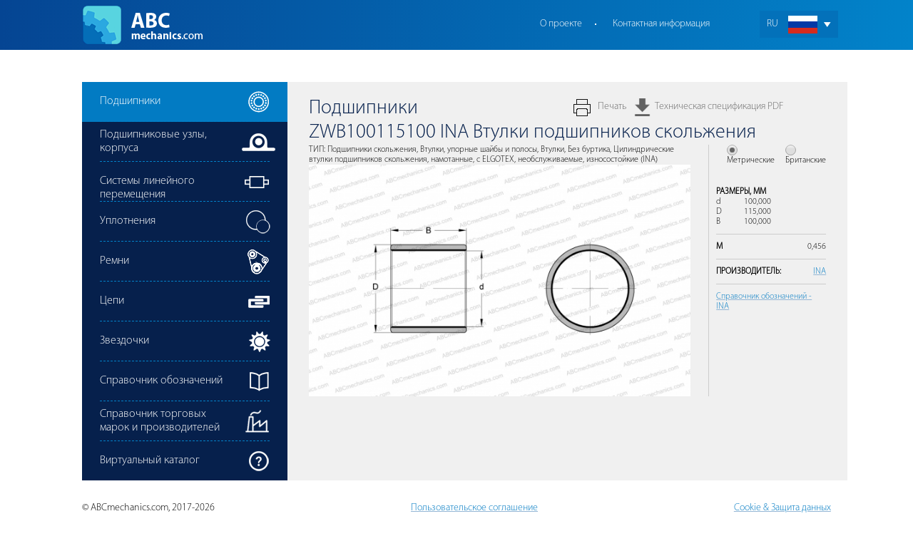

--- FILE ---
content_type: text/html; charset=utf-8
request_url: https://ru.abcmechanics.com/bearing/1282-plain%20bushes/ina/zwb100115100/
body_size: 3879
content:
<!DOCTYPE HTML PUBLIC "-//W3C//DTD HTML 4.01//EN" "http://www.w3.org/TR/html4/strict.dtd">
<html lang="ru">
<head>
	<base href="https://ru.abcmechanics.com/">
	<meta name="viewport" content="width=device-width, initial-scale=1.0"/>
	<meta name="format-detection" content="telephone=no"/>
		<link rel="alternate" hreflang="en" href="https://abcmechanics.com/bearing/1282-plain%20bushes/ina/zwb100115100/" />
		<link rel="alternate" hreflang="ru" href="https://ru.abcmechanics.com/bearing/1282-plain%20bushes/ina/zwb100115100/" />
	<title>Подшипник ZWB100115100 INA – основная информация, размеры, чертеж</title>
<meta content="Подшипники ZWB100115100, аналоги ,Тип: Подшипники скольжения, Втулки, упорные шайбы и полосы, Втулки, Без буртика, Цилиндрические втулки подшипников скольжения, намотанные, с ELGOTEX, необслуживаемые, износостойкие (INA)." name=description>
<meta content=all name=robots>
<meta content="text/html; charset=utf-8" http-equiv=content-type>
	
	<link rel="apple-touch-icon" sizes="180x180" href="/icons/apple-touch-icon.png?v=Gv6ay6zzK5">
	<link rel="icon" type="image/png" sizes="32x32" href="/icons/favicon-32x32.png?v=Gv6ay6zzK5">
	<link rel="icon" type="image/png" sizes="16x16" href="/icons/favicon-16x16.png?v=Gv6ay6zzK5">
	<link rel="manifest" href="/icons/site.webmanifest?v=Gv6ay6zzK5">
	<link rel="shortcut icon" href="/icons/favicon.ico?v=Gv6ay6zzK5">
	<meta name="msapplication-TileColor" content="#ffffff">
	<meta name="msapplication-config" content="/icons/browserconfig.xml?v=Gv6ay6zzK5">
	<meta name="theme-color" content="#ffffff">
	
	<style type="text/css">
		@font-face {font-family: MyriadPro-Light;src: url(https://ru.abcmechanics.com/css/fonts/MyriadPro-Light.otf);}
	</style>
	<link rel=stylesheet type="text/css" href="https://abcmechanics.com/css/index_0.css">
   	<link rel=stylesheet type="text/css" href="https://abcmechanics.com/css/tool.css">
	    <script type="text/javascript" src="https://abcmechanics.com/js/jquery.min.js"></script>
   	<script type="text/javascript" src="https://abcmechanics.com/js/jquery-ui.min.js"></script>
   	<script type="text/javascript" src="https://abcmechanics.com/js/jquery.cookie.min.js"></script>
   	<script type="text/javascript" src="https://abcmechanics.com/js/modules/scriptLoader.js"></script>
   	<script type="text/javascript" src="https://abcmechanics.com/js/modules/popup.js"></script>
   	<script type="text/javascript" src="https://abcmechanics.com/js/functions.js"></script>
   	<script type="text/javascript" src="https://abcmechanics.com/js/service.js?r=0509"></script>
	<script type="text/javascript" src="https://abcmechanics.com/js/sites.js"></script>
	<script type="text/javascript" src="https://abcmechanics.com/mobile/adaptive.js?19"></script>
            <link rel=stylesheet type="text/css" href="https://abcmechanics.com/css/project.css?v=2304">
    <link rel="stylesheet" href="https://abcmechanics.com/mobile/adaptive.css?19">

	<meta name="google-site-verification" content="CuoCgjuLE08MexTRqY1O3dZLwRHcBHGTMrksXxkkXLI" />
	<meta name="yandex-verification" content="7367576ddf04a05a" />
</head>
<body>

<div class="hat-1">
	<div class="hat-content">
		<div class="adapt_menu"><a href="#menu"><span></span></a></div>
		<div class="hat-cart"><div class="select-lang">
	<ul>
		<li><div class="lang-ru">RU</div></li>
			<li><a href="https://abcmechanics.com/bearing/1282-plain%20bushes/ina/zwb100115100/"><div class="lang-en">EN</div></a></li>
	</ul>
</div>
		</div>
		<div class="hat-auth"><div><a href="https://ru.abcmechanics.com/"><img alt="ABCmechanics.com" title="ABCmechanics.com" src="https://abcmechanics.com/img/top-logo.png"></a></div></div>
		<div class="hat-menu">
			<a href="https://ru.abcmechanics.com/about/">О проекте</a>
			<a href="https://ru.abcmechanics.com/contact/">Контактная информация</a>
            		</div>
	</div>
</div>
<div class="main-block">
	<div class="main-content">
		<div class="t-block">
			<div class="t-item"><div class="left-part"><ul class="left-menu">
	<li class="icon-bearings act">
        <a href="https://ru.abcmechanics.com/bearings/"><span>Подшипники</span></a>
    </li>
	<li class="icon-units">
        <a href="https://ru.abcmechanics.com/units/"><span>Подшипниковые узлы, корпуса</span></a>
    </li>
	<li class="icon-linears">
        <a href="https://ru.abcmechanics.com/linears/"><span>Cистемы линейного перемещения</span></a>
    </li>
	<li class="icon-seals">
        <a href="https://ru.abcmechanics.com/seals/"><span>Уплотнения</span></a>
    </li>
	<li class="icon-belts">
        <a href="https://ru.abcmechanics.com/belts/"><span>Ремни</span></a>
    </li>
	<li class="icon-chains">
        <a href="https://ru.abcmechanics.com/chains/"><span>Цепи</span></a>
    </li>
	<li class="icon-sprockets">
        <a href="https://ru.abcmechanics.com/sprockets/"><span>Звездочки</span></a>
    </li>
	<li class="icon-suffixes">
        <a href="https://ru.abcmechanics.com/designation-system/"><span>Справочник обозначений</span></a>
    </li>
	<li class="icon-brands">
        <a href="https://ru.abcmechanics.com/brands/"><span>Справочник торговых марок и производителей</span></a>
    </li>
	<li class="icon-catalog">
        <a href="https://ru.abcmechanics.com/catalog/"><span>Виртуальный каталог</span></a>
    </li>
</ul>
</div>
</div>
			<div id="js_blockContent" class="t-item content">
								<div style="float: right; padding-right: 50px; margin-top: -4px;" class="printBtn">	<div style="float: left; background: no-repeat left url('/img/print.gif'); padding: 10px 10px 10px 40px;"><a onclick="popupManager.print('js_blockContent'); return false;" style="color: #6e6e6e;">Печать</a></div>
	<div style="float: left; background: no-repeat left url('/img/download_grey.png'); padding: 10px 10px 10px 30px; background-size: 25px;">
        <a onclick="var href = this.href; let q = href.indexOf('?'); if (q>0) href = href.substring(0, q); this.href = href + '?coutSystem=' + $('input[name=coutSystem]:checked').attr('id'); return true;" style="color: #6e6e6e; text-decoration: none;" href="https://ru.abcmechanics.com/bearing/422540.pdf" target="_blank">Техническая спецификация PDF</a>
    </div>
</div>
<h1>
    Подшипники<br>
    ZWB100115100 INA Втулки подшипников скольжения</h1>
<div class="clr"></div>																<div itemscope itemtype="http://schema.org/Product">
    <meta itemprop="name" content="Подшипники ZWB100115100">
    <meta itemprop="description" content="INA Втулки подшипников скольжения">
<table style="width: 100%" class="prod_table">
	<tr>
		<td style="width: 70%;"><div class="fleft mr25">
    <div>ТИП: <span itemprop="category">Подшипники скольжения, Втулки, упорные шайбы и полосы, Втулки, Без буртика, Цилиндрические втулки подшипников скольжения, намотанные, с ELGOTEX, необслуживаемые, износостойкие (INA)</span></div>
	<div class="img-largest" title="Подшипник ZWB100115100 INA" style="width:535px; height:325px; "><img itemprop="image"  width="535px" src="https://abcmechanics.com/foto/type_bearing_fotos/0/3577/foto_largest.jpg" alt="Подшипник ZWB100115100 INA"></div></div>
</td>
		<td style="padding-left: 10px; border-left: solid 1px #cccccc; vertical-align: top;"><div>
    	<table><tr>
		<td style="padding-left: 15px;"><input name="coutSystem" id="coutSystem_mm" type="radio" onchange="$('.js_mm').toggle()" checked><label for="coutSystem_mm">Метрические</label></td>
		<td style="padding-left: 15px;"><input name="coutSystem" id="coutSystem_in" type="radio" onchange="$('.js_mm').toggle()"><label for="coutSystem_in">Британские</label></td>
	</tr></table>
    		<table style="margin-top: 20px; width: 100%">
		<tr>
			<td><h4>Размеры, <span class="js_mm" style="">мм</span><span class="js_mm" style="display: none;">in</span></h4></td>
        </tr>
        <tr>
			<td>
								<table style="width: 100%"><tr itemprop="additionalProperty" itemscope itemtype="https://schema.org/PropertyValue">
					<td style="padding-right: 5px;" itemprop="name">d</td>
					<td>
                        <meta itemprop="value" content="100,000 мм">
                        <meta itemprop="value" content="100,000 in">
						<div class="js_mm" style="">100,000</div>
						<div class="js_mm" style="display: none;">4,082</div>
					</td>
				</tr><tr itemprop="additionalProperty" itemscope itemtype="https://schema.org/PropertyValue">
					<td style="padding-right: 5px;" itemprop="name">D</td>
					<td>
                        <meta itemprop="value" content="115,000 мм">
                        <meta itemprop="value" content="115,000 in">
						<div class="js_mm" style="">115,000</div>
						<div class="js_mm" style="display: none;">4,694</div>
					</td>
				</tr><tr itemprop="additionalProperty" itemscope itemtype="https://schema.org/PropertyValue">
					<td style="padding-right: 5px;" itemprop="name">B</td>
					<td>
                        <meta itemprop="value" content="100,000 мм">
                        <meta itemprop="value" content="100,000 in">
						<div class="js_mm" style="">100,000</div>
						<div class="js_mm" style="display: none;">4,082</div>
					</td>
				</tr></table>
															</td>
		</tr>
	</table>
			<table style="margin-top: 10px; padding-top: 10px; border-top: solid 1px #cccccc;">
		<tr itemprop="additionalProperty" itemscope itemtype="https://schema.org/PropertyValue">
			<td style="width:150px;"><h4 style="margin-top: 0; " itemprop="name">M</h4></td>
			<td itemprop="value">0,456</td>
		</tr>	</table>
			</div>
<div>
	<table style="margin-top: 10px; padding-top: 10px; border-top: solid 1px #cccccc;">
		<tr itemprop="brand" itemtype="https://schema.org/Brand" itemscope>
			<td style="width:150px;"><h4 style="margin-top: 0;" >Производитель:</h4></td>
			<td itemprop="name"><a onclick="ajax.requestInPopup('/runModule/detailPage/modalContent.ajax', 'moduleName=brands&id_brand=908'); return false;" href="https://ru.abcmechanics.com/brand/908-ina/">INA</a></td>
		</tr>
	</table>
</div>
    <div>
        <table style="margin-top: 10px; padding-top: 10px; border-top: solid 1px #cccccc;">
            <tr>
                <td colspan="2"><a target="_blank" href="https://ru.abcmechanics.com/designation-system/ina/">Справочник обозначений - INA</a></td>
            </tr>
        </table>
    </div>
</td>
	</tr>
</table>
<div class="printCopy" style="" itemprop="offers" itemscope itemtype="http://schema.org/Offer">
    &copy; ABCmechanics.com, 2017-2026    <link itemprop="url" href="https://ru.abcmechanics.com/bearing/1282-plain%20bushes/ina/zwb100115100/">
    <meta itemprop="price" content="0.00">
    <meta itemprop="priceCurrency" content="USD">
</div>
</div>							</div>
		</div>
		<div class="footer-info"></div>
	</div>
</div>
<div class="footer-block">
    <div class="footer-content" style="display: flex">
        <div style="flex: auto">&copy; ABCmechanics.com, 2017-2026</div>
        <div style="flex: auto"><a href="https://ru.abcmechanics.com/user_agreement/">Пользовательское соглашение</a></div>
        <div><a href="https://ru.abcmechanics.com/data_protection/">Cookie & Защита данных</a></div>
    </div>
</div>
<nav id="menu"></nav>
<!-- Yandex.Metrika counter -->
<script type="text/javascript" >
    (function (d, w, c) {
        (w[c] = w[c] || []).push(function() {
            try {
                w.yaCounter46833348 = new Ya.Metrika({
                    id:46833348,
                    clickmap:true,
                    trackLinks:true,
                    accurateTrackBounce:true,
                    webvisor:true
                });
            } catch(e) { }
        });

        var n = d.getElementsByTagName("script")[0],
            s = d.createElement("script"),
            f = function () { n.parentNode.insertBefore(s, n); };
        s.type = "text/javascript";
        s.async = true;
        s.src = "https://mc.yandex.ru/metrika/watch.js";

        if (w.opera == "[object Opera]") {
            d.addEventListener("DOMContentLoaded", f, false);
        } else { f(); }
    })(document, window, "yandex_metrika_callbacks");
</script>
<noscript><div><img src="https://mc.yandex.ru/watch/46833348" style="position:absolute; left:-9999px;" alt="" title="" /></div></noscript>
<!-- /Yandex.Metrika counter -->
<!-- Global site tag (gtag.js) - Google Analytics -->
<script async src="https://www.googletagmanager.com/gtag/js?id=G-Z29RVN0C3D"></script>
<script>
  window.dataLayer = window.dataLayer || [];
  function gtag(){dataLayer.push(arguments);}
  gtag('js', new Date());

  gtag('config', 'G-Z29RVN0C3D');
</script>

</body>
</html>

--- FILE ---
content_type: application/javascript
request_url: https://abcmechanics.com/js/functions.js
body_size: 2973
content:
/**@returns {node}*/
function g(objOrId){
	return (typeof objOrId === 'object') ? objOrId : document.getElementById(objOrId);
}
element = function() {
	/**@returns element*/
	function setInnerHTML(elem, value) {
		elem = g(elem);
		if (elem) elem.innerHTML = value;
		return element;
	}

	/**@returns element*/
	function setValue(elem, value) {
		elem = g(elem);
		if (elem) elem.value = value;
		return element;
	}

	function hasClass(elem, className) {
		return new RegExp('(^|\\s)' + className + '(\\s|$)').test(elem.className || '');
	}

	/**@returns element*/
	function addClass(elem, className) {
		if (!hasClass(elem, className)) {
			if (elem.className && elem.className.substr(-1) != ' ') elem.className += ' ';
			elem.className += className;
		}
		return element;
	}

	/**@returns element*/
	function removeClass(elem, className) {
		if (elem.className) elem.className = elem.className.replace(new RegExp('(^|\\s)' + className + '(\\s|$)'), ' ');
		return element;
	}

	/**
	 * @param elem - что вставляем
	 * @param refElem - после чего вставляем
	 * @returns element
	 */
	function insertAfter(elem, refElem) {
		refElem.parentNode.insertBefore(elem, refElem.nextSibling);
		return element;
	}

	/**
	 * @param elem - что вставляем
	 * @param refElem - перед чем вставляем
	 * @returns element
	 */
	function insertBefore(elem, refElem){
		if (refElem.parentNode) refElem.parentNode.insertBefore(elem, refElem);
		return element;
	}

	/**@returns {node|null}*/
	function firstChild(elem) {
		if (elem.firstChild && elem.firstChild.nodeType === 1) return elem.firstChild;
		return nextElement(elem.firstChild);
	}

	/**@returns {node|null}*/
	function nextElement(elem) {
		if ('nextElementSibling' in elem) return elem.nextElementSibling;
		while (elem = elem.nextSibling) {
			if (elem.nodeType === 1) return elem;
		}
		return null;
	}

	/**@returns {node|null}*/
	function previousElement(elem) {
		if ('previousElementSibling' in elem) return elem.previousElementSibling;
		while (elem = elem.previousSibling) {
			if (elem.nodeType === 1) return elem;
		}
		return null;
	}

	/**@returns {node|null}*/
	function previousElementByClass(elem, className) {
		var prevElement = previousElement(elem);
		if (prevElement) {
			if (!hasClass(prevElement, className)) return previousElementByClass(prevElement, className);
			return prevElement;
		}
		return null;
	}

	/**@returns {node|null}*/
	function nextElementByClass(elem, className) {
		var nextElem = nextElement(elem);
		if (nextElem) {
			if (!hasClass(nextElem, className)) return nextElementByClass(nextElem, className);
			return nextElem;
		}
		return null;
	}

	function getParametersSelect(f){
		if (f.name.substring(f.name.length - 2) != '[]') return '&' + f.name + '=' + encodeURIComponent(f.value);

		/*multi select*/
		var res = '';
		for (var i = 0, optionsLen = f.length; i < optionsLen; i++) {
			if (f.options[i].selected) res += '&' + f.name + '=' + encodeURIComponent(f.options[i].value);
		}
		return res || ('&' + f.name + '=');
	}

	/**@returns {string}*/
	function getParameters(elem) {
		if (!elem) return '';
		var res = '', fields = $(g(elem)).find('select[name], input[name], textarea[name]').get(), multiRadio = {};
		for (var i = 0, len = fields.length; i < len; i++) {
			var f = fields[i];
			switch (f.tagName.toLowerCase()) {
				case 'select':
					res += getParametersSelect(f);
					break;
				case 'input':
					switch (f.type) {
						case 'checkbox':
							res += '&' + f.name + '=' + (f.checked ? encodeURIComponent(f.value) : '');
							break;
						case 'radio':
							if (typeof(multiRadio[f.name]) === 'undefined') multiRadio[f.name] = '';
							if (f.checked) multiRadio[f.name] = encodeURIComponent(f.value);
							break;
						case 'file':
							break;
						default:
							res += '&' + f.name + '=' + encodeURIComponent(f.value);
							break;
					}
					break;
				case 'textarea':
					res += '&' + f.name + '=' + encodeURIComponent((typeof(CKEDITOR) == 'undefined' || !CKEDITOR.instances[f.id]) ? f.value : CKEDITOR.instances[f.id].getData());
					break;
			}
		}
		for (i in multiRadio) {
			res += '&' + i + '=' + multiRadio[i];
		}
		return res.substring(1);
	}

	/**@returns {Number|number} позиция Y верхнего левого угла относительно верхнеей угла страницы*/
	function getOffsetTop(elem) {
		if (elem.getBoundingClientRect) {
			return Math.round(elem.getBoundingClientRect().top + functions.getScrollTop() - (document.documentElement.clientTop || document.body.clientTop || 0));
		} else {
			var top = 0;
			while (elem) {
				top += parseFloat(elem.offsetTop);
				elem = elem.offsetParent;
			}
			return top;
		}
	}

	/**@returns {Number|number} позиция X верхнего левого угла относительно левой стороны страницы*/
	function getOffsetLeft(elem) {
		if (elem.getBoundingClientRect) {
			return Math.round(elem.getBoundingClientRect().left + functions.getScrollLeft() - (document.documentElement.clientLeft || document.body.clientLeft || 0))
		} else {
			var left = 0;
			while (elem) {
				left += parseFloat(elem.offsetLeft);
				elem = elem.offsetParent;
			}
			return left;
		}
	}

	/**
	 * @param elem
	 * @returns element
	 */
	function remove(elem){
		if (elem.parentNode) elem.parentNode.removeChild(elem);
		return element;
	}

	/**
	 * @param newElem что заменяем
	 * @param oldElem на что заменяем
	 * @returns element
	 */
	function replace(newElem, oldElem){
		insertBefore(newElem, oldElem);
		remove(oldElem);
		return element;
	}

	function scrollTo(elem, offset){
		offset = offset || 10;
		if (portal.getRelativeTopHeight) offset += portal.getRelativeTopHeight();

		jQuery("html:not(:animated),body:not(:animated)").animate({scrollTop: elem ? (getOffsetTop(elem) - offset) : 0}, 120);
		return element;
	}


	function emptyWithSlideUp(block, cbEnd){
		$(block).slideUp(300, function(){block.innerHTML = ''; if (typeof cbEnd == 'function') cbEnd();});
		return element;
	}

	return {
		emptyWithSlideUp: emptyWithSlideUp,
		setInnerHTML: setInnerHTML,
		setValue: setValue,
		hasClass: hasClass,
		addClass: addClass,
		removeClass: removeClass,
		insertAfter: insertAfter,
		inserBefore: insertBefore,
		nextElement: nextElement,
		firstChild: firstChild,
		previousElement: previousElement,
		previousElementByClass: previousElementByClass,
		nextElementByClass: nextElementByClass,
		getParameters: getParameters,
		getOffsetTop: getOffsetTop,
		getOffsetLeft: getOffsetLeft,
		remove: remove,
		replace: replace,
		scrollTo: scrollTo
	};
}();

cookie = function() {

	function getCookie(key) {
		return $.cookie(key);
	}

	/**@returns cookie*/
	function setCookie(key, value) {
		$.cookie(key, value, { expires: 30, path: '/', domain: functions.getDomainName()});
		return cookie;
	}

	/**@returns cookie*/
	function unsetCookie(key) {
		setCookie(key, null);
		return cookie;
	}

	return {
		'get': getCookie,
		'set': setCookie,
		'unset': unsetCookie
	};
}();

functions = function(w) {

	/**@returns {Number|number} количество Y прокрутки страницы*/
	function getScrollTop() {
		return w.pageYOffset || document.documentElement.scrollTop || document.body.scrollTop;
	}

	/**@returns {Number|number} количество X прокрутки страницы*/
	function getScrollLeft() {
		return w.pageXOffset || document.documentElement.scrollLeft || document.body.scrollLeft;
	}

	/**@param key - по умолчанию main
	 * @returns {*}
	 */
	function cfg(key) {
		key = key || 'main';
		return (typeof(w['_cfg_' + key]) == 'object') ? w['_cfg_' + key] : {};
	}

	function getCharCode(event) {
		event = event || w.event;
		return  (event.which) ? event.which :
				((event.charCode) ? event.charCode :
				((event.keyCode) ? event.keyCode : 0));
	}

	function trim(string){
		return string.replace(/(^\s+)|(\s+$)/g, '');
	}

	function mergeObjects(obj1, obj2){
		for (var key in obj2)
			if (obj2.hasOwnProperty(key)) obj1[key] = obj2[key];
		return obj1;
	}

	function mergeObjectsRecursive(obj1, obj2){
		for (var key in obj2)
			if (obj2.hasOwnProperty(key))
				if (typeof obj1[key] == 'object' && typeof obj2[key] == 'object')
					obj1[key] = mergeObjectsRecursive(obj1[key], obj2[key]);
				else
					obj1[key] = obj2[key];

		return obj1;
	}

	function numberFormat( number, decimals, dec_point, thousands_sep ) {
		var i, j, kw, kd, km;
		if( isNaN(decimals = Math.abs(decimals)) ) decimals = 2;
		if( dec_point == undefined ) dec_point = ',';
		if( thousands_sep == undefined ) thousands_sep = '.';
		i = parseInt(number = (+number || 0).toFixed(decimals)) + '';
		if( (j = i.length) > 3 ){
			j = j % 3;
		} else{
			j = 0;
		}
		km = (j ? i.substr(0, j) + thousands_sep : '');
		kw = i.substr(j).replace(/(\d{3})(?=\d)/g, "$1" + thousands_sep);
		kd = (decimals ? dec_point + Math.abs(number - i).toFixed(decimals).replace(/-/, 0).slice(2) : '');
		return km + kw + kd;
	}

	function getDomainName() {
		var domain = w.location.host;
		var d = domain.split('.');
		if (d.length > 2) domain = d[d.length - 2] + '.' + d[d.length - 1];
		return domain;
	}

	function preventDefault(e) {
		e = e || w.event;
		if (e.preventDefault) e.preventDefault();
		e.returnValue = false;
	}

	function disableScroll() {
		if (w.addEventListener) {
		    w.addEventListener('DOMMouseScroll', preventDefault, false);
		}
		w.onmousewheel = document.onmousewheel = preventDefault;
		document.onkeydown = function(e){
			var key = getCharCode(e);
			if (key >= 33 && key <= 40) preventDefault(e);
		};
	}

	function enableScroll() {
	    if (w.removeEventListener) {
	        w.removeEventListener('DOMMouseScroll', preventDefault, false);
	    }
	    w.onmousewheel = document.onmousewheel = document.onkeydown = null;
	}

	function makeDelay(ms) {
	    var timer;
	    return function(callback){
	        if (timer) clearTimeout(timer);
	        if (callback) timer = setTimeout(callback, ms);
	    };
	}

	return {
		getScrollTop: getScrollTop,
		getScrollLeft: getScrollLeft,
		getCharCode: getCharCode,
		mergeObjects: mergeObjects,
		mergeObjectsRecursive: mergeObjectsRecursive,
		numberFormat: numberFormat,
		trim: trim,
		cfg: cfg,
		getDomainName: getDomainName,
		disableScroll: disableScroll,
		enableScroll: enableScroll,
		makeDelay: makeDelay
	};
}(window);